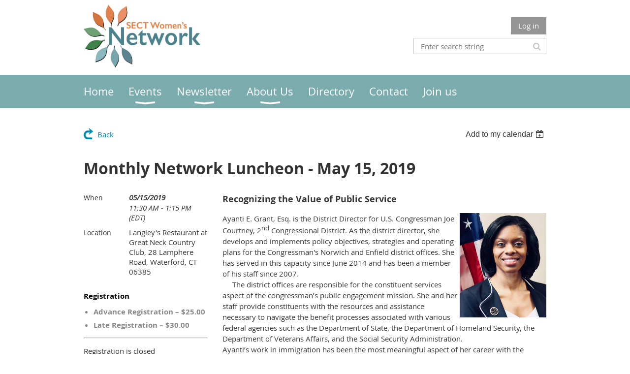

--- FILE ---
content_type: text/css
request_url: https://sectwomensnetwork.org/resources/theme/user.css?t=637766008700000000
body_size: 289
content:
.WaGadgetAuthorizationRequired .openAuthFormContainer {
display: none !important;
}

#socialLoginContainer, #idSocialLoginContainer {
display: none;
}

.WaGadgetMenuHorizontal.menuStyle003 .menuBackground {
    background: #7aabad;
}

.WaGadgetMenuHorizontal.menuStyle003 .menuInner ul.firstLevel > li.sel > .item > a {
    color: #11737e;
}

.WaGadgetMenuHorizontal.menuStyle003 .menuInner ul.firstLevel > li > .item > a {
    color: #fffefe;
}

.WaGadgetMenuHorizontal.menuStyle003 .menuInner ul.firstLevel {
    background: #7aabad;
}

.WaGadgetMenuHorizontal.menuStyle003 .menuInner ul ul {
    background: #7aabad;
}



.WaGadgetMenuHorizontal.menuStyle003 .menuInner ul ul li > .item > a {
    color: #fff;
}

.WaGadgetMenuHorizontal.menuStyle003 .menuInner ul ul li > .item:hover > a {
  background: #11737e;
}